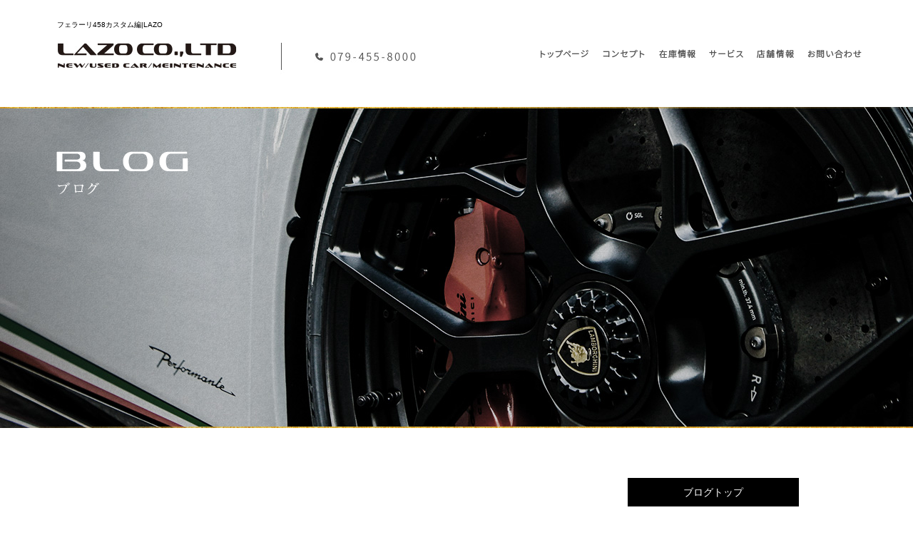

--- FILE ---
content_type: text/html; charset=UTF-8
request_url: https://www.lazo1177.com/archives/550
body_size: 6382
content:
<!DOCTYPE html>
<html lang="ja">
<head>
<!-- ▼Googleアナリティクスタグ▼ -->

<!-- ▲Googleアナリティクスタグ▲ -->
<meta charset="UTF-8" />
<meta name="viewport" content="width=1400">
<meta name="format-detection" content="telephone=no">
<title>  フェラーリ458カスタム編 | LAZO</title>
<link rel="profile" href="https://gmpg.org/xfn/11" />
<link rel="stylesheet" type="text/css" media="all" href="https://www.lazo1177.com/60013709/wp-content/themes/multipress/style.css" />
<link rel="stylesheet" type="text/css" media="all" href="https://www.lazo1177.com/60013709/wp-content/themes/multipress/theme.css" />
<link rel="stylesheet" type="text/css" media="all" href="https://www.lazo1177.com/60013709/wp-content/themes/multipress/common.css" />
<link rel="icon" href="https://www.lazo1177.com/favicon.ico" />
<link rel="apple-touch-icon" type="image/png" sizes="240x240" href="/apple-touch-icon.png">
<link rel="stylesheet" type="text/css" media="all" href="/files/files_common.css" />
<link rel="stylesheet" type="text/css" media="all" href="/files/files_pc.css" />

<link rel="pingback" href="https://www.lazo1177.com/60013709/xmlrpc.php" />
<link rel='dns-prefetch' href='//s.w.org' />
<link rel="alternate" type="application/rss+xml" title="LAZO &raquo; フィード" href="https://www.lazo1177.com/feed" />
<link rel="alternate" type="application/rss+xml" title="LAZO &raquo; コメントフィード" href="https://www.lazo1177.com/comments/feed" />
		<script type="text/javascript">
			window._wpemojiSettings = {"baseUrl":"https:\/\/s.w.org\/images\/core\/emoji\/11\/72x72\/","ext":".png","svgUrl":"https:\/\/s.w.org\/images\/core\/emoji\/11\/svg\/","svgExt":".svg","source":{"concatemoji":"https:\/\/www.lazo1177.com\/60013709\/wp-includes\/js\/wp-emoji-release.min.js?ver=4.9.8"}};
			!function(a,b,c){function d(a,b){var c=String.fromCharCode;l.clearRect(0,0,k.width,k.height),l.fillText(c.apply(this,a),0,0);var d=k.toDataURL();l.clearRect(0,0,k.width,k.height),l.fillText(c.apply(this,b),0,0);var e=k.toDataURL();return d===e}function e(a){var b;if(!l||!l.fillText)return!1;switch(l.textBaseline="top",l.font="600 32px Arial",a){case"flag":return!(b=d([55356,56826,55356,56819],[55356,56826,8203,55356,56819]))&&(b=d([55356,57332,56128,56423,56128,56418,56128,56421,56128,56430,56128,56423,56128,56447],[55356,57332,8203,56128,56423,8203,56128,56418,8203,56128,56421,8203,56128,56430,8203,56128,56423,8203,56128,56447]),!b);case"emoji":return b=d([55358,56760,9792,65039],[55358,56760,8203,9792,65039]),!b}return!1}function f(a){var c=b.createElement("script");c.src=a,c.defer=c.type="text/javascript",b.getElementsByTagName("head")[0].appendChild(c)}var g,h,i,j,k=b.createElement("canvas"),l=k.getContext&&k.getContext("2d");for(j=Array("flag","emoji"),c.supports={everything:!0,everythingExceptFlag:!0},i=0;i<j.length;i++)c.supports[j[i]]=e(j[i]),c.supports.everything=c.supports.everything&&c.supports[j[i]],"flag"!==j[i]&&(c.supports.everythingExceptFlag=c.supports.everythingExceptFlag&&c.supports[j[i]]);c.supports.everythingExceptFlag=c.supports.everythingExceptFlag&&!c.supports.flag,c.DOMReady=!1,c.readyCallback=function(){c.DOMReady=!0},c.supports.everything||(h=function(){c.readyCallback()},b.addEventListener?(b.addEventListener("DOMContentLoaded",h,!1),a.addEventListener("load",h,!1)):(a.attachEvent("onload",h),b.attachEvent("onreadystatechange",function(){"complete"===b.readyState&&c.readyCallback()})),g=c.source||{},g.concatemoji?f(g.concatemoji):g.wpemoji&&g.twemoji&&(f(g.twemoji),f(g.wpemoji)))}(window,document,window._wpemojiSettings);
		</script>
		<style type="text/css">
img.wp-smiley,
img.emoji {
	display: inline !important;
	border: none !important;
	box-shadow: none !important;
	height: 1em !important;
	width: 1em !important;
	margin: 0 .07em !important;
	vertical-align: -0.1em !important;
	background: none !important;
	padding: 0 !important;
}
</style>
<link rel='stylesheet' id='simplamodalwindow-css'  href='https://www.lazo1177.com/60013709/wp-content/plugins/light-box-miyamoto/SimplaModalwindow/jquery.SimplaModalwindow.css?ver=4.9.8' type='text/css' media='all' />
<link rel='stylesheet' id='toc-screen-css'  href='https://www.lazo1177.com/60013709/wp-content/plugins/table-of-contents-plus/screen.min.css?ver=1509' type='text/css' media='all' />
<link rel='stylesheet' id='addtoany-css'  href='https://www.lazo1177.com/60013709/wp-content/plugins/add-to-any/addtoany.min.css?ver=1.15' type='text/css' media='all' />
<link rel='stylesheet' id='iqfmcss-css'  href='https://www.lazo1177.com/60013709/wp-content/plugins/inquiry-form-creator/css/inquiry-form.css?ver=0.7' type='text/css' media='all' />
<script type='text/javascript' src='https://www.lazo1177.com/60013709/wp-includes/js/jquery/jquery.js?ver=1.12.4'></script>
<script type='text/javascript' src='https://www.lazo1177.com/60013709/wp-includes/js/jquery/jquery-migrate.min.js?ver=1.4.1'></script>
<script type='text/javascript' src='https://www.lazo1177.com/60013709/wp-content/plugins/light-box-miyamoto/SimplaModalwindow/jquery.SimplaModalwindow.js?ver=1.7.1'></script>
<script type='text/javascript' src='https://www.lazo1177.com/60013709/wp-content/plugins/add-to-any/addtoany.min.js?ver=1.1'></script>
<script type='text/javascript' src='https://www.lazo1177.com/60013709/wp-content/plugins/inquiry-form-creator/js/ajaxzip2/ajaxzip2.js?ver=2.10'></script>
<script type='text/javascript' src='https://www.lazo1177.com/60013709/wp-content/plugins/inquiry-form-creator/js/jquery.upload.js?ver=1.0.2'></script>
<link rel='https://api.w.org/' href='https://www.lazo1177.com/wp-json/' />
<link rel='prev' title='フェラーリ458スパイダー　整備カスタム' href='https://www.lazo1177.com/archives/543' />
<link rel='next' title='アヴェンタドールSVJ LEDステアリング' href='https://www.lazo1177.com/archives/632' />
<link rel="canonical" href="https://www.lazo1177.com/archives/550" />
<link rel='shortlink' href='https://www.lazo1177.com/?p=550' />
<link rel="alternate" type="application/json+oembed" href="https://www.lazo1177.com/wp-json/oembed/1.0/embed?url=https%3A%2F%2Fwww.lazo1177.com%2Farchives%2F550" />
<link rel="alternate" type="text/xml+oembed" href="https://www.lazo1177.com/wp-json/oembed/1.0/embed?url=https%3A%2F%2Fwww.lazo1177.com%2Farchives%2F550&#038;format=xml" />

<script data-cfasync="false">
window.a2a_config=window.a2a_config||{};a2a_config.callbacks=[];a2a_config.overlays=[];a2a_config.templates={};a2a_localize = {
	Share: "共有",
	Save: "ブックマーク",
	Subscribe: "購読",
	Email: "メール",
	Bookmark: "ブックマーク",
	ShowAll: "すべて表示する",
	ShowLess: "小さく表示する",
	FindServices: "サービスを探す",
	FindAnyServiceToAddTo: "追加するサービスを今すぐ探す",
	PoweredBy: "Powered by",
	ShareViaEmail: "メールでシェアする",
	SubscribeViaEmail: "メールで購読する",
	BookmarkInYourBrowser: "ブラウザにブックマーク",
	BookmarkInstructions: "このページをブックマークするには、 Ctrl+D または \u2318+D を押下。",
	AddToYourFavorites: "お気に入りに追加",
	SendFromWebOrProgram: "任意のメールアドレスまたはメールプログラムから送信",
	EmailProgram: "メールプログラム",
	More: "詳細&#8230;"
};

(function(d,s,a,b){a=d.createElement(s);b=d.getElementsByTagName(s)[0];a.async=1;a.src="https://static.addtoany.com/menu/page.js";b.parentNode.insertBefore(a,b);})(document,"script");
</script>
<script>AjaxZip2.JSONDATA = "http://www.lazo1177.com/60013709/wp-content/plugins/inquiry-form-creator/js/ajaxzip2/data";</script><style type="text/css">div#toc_container {width: 50%;}</style><!-- Global site tag (gtag.js) - Google Analytics -->
<script async src="https://www.googletagmanager.com/gtag/js?id=UA-177635026-1"></script>
<script>
  window.dataLayer = window.dataLayer || [];
  function gtag(){dataLayer.push(arguments);}
  gtag('js', new Date());

  gtag('config', 'UA-177635026-1');

  gtag('config', 'G-SY2LPP2KC3');
</script>





<meta name="description" content="LAZO（ラソ）は兵庫県高砂市にある自動車販売を手掛けている会社です。スーパーカーを主軸に、中古車の販売や整備なども行っています。" />
<meta name="keywords" content="LAZO,兵庫,スーパーカー,中古車,新車,姫路,高砂,加古川,ランボルギーニ,フェラーリ,マクラーレン,ラソ" />

<script type="text/javascript" src="/files/js/effect_pc.js"></script>
<link rel="stylesheet" href="/files/Gallery-master/css/blueimp-gallery.min.css">
<script src="/files/Gallery-master/js/blueimp-gallery.min.js"></script>


<!-- OGPここから -->
<meta property="fb:app_id" content="" />
<meta property="og:type" content="website" />
<meta property="og:locale" content="ja_JP" />
<meta property="og:description" content="チタン製サンダーボルト&#x203c; 純正チタンボルトはサーキットで本気走りをすると折れる場合が多々あります… 純正/社外品に関わらず締めすぎには注意です。 しかしサンダーボルトは独自に配合を変えて">
<meta property="og:image" content="http://www.lazo1177.com/60013709/wp-content/uploads/2021/02/image3-400x300.jpeg">
<meta property="og:title" content="フェラーリ458カスタム編">
<meta property="og:url" content="https://www.lazo1177.com/archives/550/">
<meta property="og:site_name" content="LAZO">
<!-- OGPここまで -->
</head>


<body id="page_550"  class="blog">

<div id="wrapper">
<div id="blueimp-gallery" class="blueimp-gallery blueimp-gallery-controls">
    <div class="slides"></div>
    <h3 class="title"></h3>
    <p class="description"></p>
    <a class="prev">‹</a>
    <a class="next">›</a>
    <a class="close">×</a>
    <a class="play-pause"></a>
    <ol class="indicator"></ol>
</div>

	<div id="branding_box">

	<div id="site-description">
<a href="https://www.lazo1177.com/" title="LAZO" rel="home">  フェラーリ458カスタム編|LAZO</a>
	</div>


<div id="header_information" class="post">

	
<div class="post-data">
<div class="main_header">
<a href="/"><img src="/files/sp1.gif" width="240" height="100" /></a>
</div></div>

<div class="clear_float"></div>

	
</div><!-- #header_information -->


	<div id="access" role="navigation">
		<div class="menu-header"><ul id="menu-gnavi" class="menu"><li id="menu-item-34" class="gnavi11 menu-item menu-item-type-post_type menu-item-object-page menu-item-home menu-item-34"><a href="https://www.lazo1177.com/">トップページ</a></li>
<li id="menu-item-35" class="gnavi12 menu-item menu-item-type-post_type menu-item-object-page menu-item-35"><a href="https://www.lazo1177.com/concept">コンセプト</a></li>
<li id="menu-item-33" class="gnavi13 menu-item menu-item-type-post_type menu-item-object-page menu-item-33"><a href="https://www.lazo1177.com/stock">在庫車情報</a></li>
<li id="menu-item-32" class="gnavi14 menu-item menu-item-type-post_type menu-item-object-page menu-item-32"><a href="https://www.lazo1177.com/service">サービス</a></li>
<li id="menu-item-84" class="gnavi15 menu-item menu-item-type-post_type menu-item-object-page menu-item-84"><a href="https://www.lazo1177.com/company">店舗情報</a></li>
<li id="menu-item-31" class="gnavi16 menu-item menu-item-type-post_type menu-item-object-page menu-item-31"><a href="https://www.lazo1177.com/contact">お問い合わせ</a></li>
</ul></div>	</div><!-- #access -->

	</div><!-- #branding_box -->
<div id="main_teaser">


        <img alt="オフィシャルブログ" src="https://www.lazo1177.com/60013709/wp-content/uploads/2020/11/60blog_teaser.png">
</div>

<div id="outer_block">
<div id="inner_block">

    <div id="blog_main">

    <div id="container">

            


				<div id="post-550" class="post-550 post type-post status-publish format-standard hentry category-blogpost">
					<h1 class="entry-title">フェラーリ458カスタム編</h1>

					<div class="entry-meta">
						<span class="meta-prep meta-prep-author">投稿日</span> <a href="https://www.lazo1177.com/archives/550" title="6:32 PM" rel="bookmark"><span class="entry-date">2021年2月3日</span></a><!-- <span class="meta-sep">by</span>-->  <!--<span class="author vcard"><a class="url fn n" href="https://www.lazo1177.com/archives/author/lazo1177" title="lazo1177 の投稿をすべて表示">lazo1177</a></span>-->					</div><!-- .entry-meta -->

					<div class="entry-content">

						<div class="addtoany_share_save_container addtoany_content addtoany_content_top"><div class="a2a_kit a2a_kit_size_32 addtoany_list" data-a2a-url="https://www.lazo1177.com/archives/550" data-a2a-title="フェラーリ458カスタム編"><a class="a2a_button_facebook" href="https://www.addtoany.com/add_to/facebook?linkurl=https%3A%2F%2Fwww.lazo1177.com%2Farchives%2F550&amp;linkname=%E3%83%95%E3%82%A7%E3%83%A9%E3%83%BC%E3%83%AA458%E3%82%AB%E3%82%B9%E3%82%BF%E3%83%A0%E7%B7%A8" title="Facebook" rel="nofollow noopener" target="_blank"></a><a class="a2a_button_twitter" href="https://www.addtoany.com/add_to/twitter?linkurl=https%3A%2F%2Fwww.lazo1177.com%2Farchives%2F550&amp;linkname=%E3%83%95%E3%82%A7%E3%83%A9%E3%83%BC%E3%83%AA458%E3%82%AB%E3%82%B9%E3%82%BF%E3%83%A0%E7%B7%A8" title="Twitter" rel="nofollow noopener" target="_blank"></a><a class="a2a_button_line" href="https://www.addtoany.com/add_to/line?linkurl=https%3A%2F%2Fwww.lazo1177.com%2Farchives%2F550&amp;linkname=%E3%83%95%E3%82%A7%E3%83%A9%E3%83%BC%E3%83%AA458%E3%82%AB%E3%82%B9%E3%82%BF%E3%83%A0%E7%B7%A8" title="Line" rel="nofollow noopener" target="_blank"></a></div></div><p>チタン製サンダーボルト&#x203c;</p>
<p>純正チタンボルトはサーキットで本気走りをすると折れる場合が多々あります…</p>
<p>純正/社外品に関わらず締めすぎには注意です。</p>
<p>しかしサンダーボルトは独自に配合を変えて強すぎず弱すぎずの強度を保つ製品に仕上げてるみたいですね。</p>
<p><img class="alignnone size-medium wp-image-551" src="http://www.lazo1177.com/60013709/wp-content/uploads/2021/02/image3-400x300.jpeg" alt="" width="400" height="300" srcset="https://www.lazo1177.com/60013709/wp-content/uploads/2021/02/image3-400x300.jpeg 400w, https://www.lazo1177.com/60013709/wp-content/uploads/2021/02/image3-768x576.jpeg 768w, https://www.lazo1177.com/60013709/wp-content/uploads/2021/02/image3-700x525.jpeg 700w, https://www.lazo1177.com/60013709/wp-content/uploads/2021/02/image3.jpeg 1478w" sizes="(max-width: 400px) 100vw, 400px" /></p>
<p><img class="alignnone size-medium wp-image-552" src="http://www.lazo1177.com/60013709/wp-content/uploads/2021/02/image2-400x238.jpeg" alt="" width="400" height="238" srcset="https://www.lazo1177.com/60013709/wp-content/uploads/2021/02/image2-400x238.jpeg 400w, https://www.lazo1177.com/60013709/wp-content/uploads/2021/02/image2-768x458.jpeg 768w, https://www.lazo1177.com/60013709/wp-content/uploads/2021/02/image2-700x417.jpeg 700w, https://www.lazo1177.com/60013709/wp-content/uploads/2021/02/image2.jpeg 1576w" sizes="(max-width: 400px) 100vw, 400px" /></p>
<p>そして装着画像</p>
<p><img class="alignnone size-medium wp-image-553" src="http://www.lazo1177.com/60013709/wp-content/uploads/2021/02/image5-300x400.jpeg" alt="" width="300" height="400" srcset="https://www.lazo1177.com/60013709/wp-content/uploads/2021/02/image5-300x400.jpeg 300w, https://www.lazo1177.com/60013709/wp-content/uploads/2021/02/image5-768x1024.jpeg 768w, https://www.lazo1177.com/60013709/wp-content/uploads/2021/02/image5-700x934.jpeg 700w, https://www.lazo1177.com/60013709/wp-content/uploads/2021/02/image5.jpeg 1108w" sizes="(max-width: 300px) 100vw, 300px" /></p>
<p>カッコイイですね~♪</p>

											</div><!-- .entry-content -->


					<div class="entry-utility">
												
					</div><!-- .entry-utility -->
				</div><!-- #post-## -->

				<div id="nav-below" class="navigation">
					<div class="nav-previous"><a href="https://www.lazo1177.com/archives/543" rel="prev"><span class="meta-nav">&larr;</span> フェラーリ458スパイダー　整備カスタム</a></div>
					<div class="nav-next"><a href="https://www.lazo1177.com/archives/632" rel="next">アヴェンタドールSVJ LEDステアリング <span class="meta-nav">&rarr;</span></a></div>
				</div><!-- #nav-below -->




    </div><!-- #container -->

		<div id="primary" class="widget-area" role="complementary">
			<ul class="xoxo">


<li id="text-6" class="widget-container widget_text">			<div class="textwidget"><div class="widget-title2 unity_title">
<a href="/blog">ブログトップ</a>
</div></div>
		</li><li id="search-2" class="widget-container widget_search"><form role="search" method="get" id="searchform" class="searchform" action="https://www.lazo1177.com/">
				<div>
					<label class="screen-reader-text" for="s">検索:</label>
					<input type="text" value="" name="s" id="s" />
					<input type="submit" id="searchsubmit" value="検索" />
				</div>
			</form></li>		<li id="recent-posts-2" class="widget-container widget_recent_entries">		<h3 class="widget-title unity_title">最近の投稿</h3>		<ul>
											<li>
					<a href="https://www.lazo1177.com/archives/1496">TOKYO AUTO SALON 2025 視察に行ってきました。</a>
									</li>
											<li>
					<a href="https://www.lazo1177.com/archives/1489">新年のご挨拶</a>
									</li>
											<li>
					<a href="https://www.lazo1177.com/archives/1470">Mclaren 540C 社外マフラーのバンテージ巻き直し</a>
									</li>
											<li>
					<a href="https://www.lazo1177.com/archives/1444">Mclaren 570S Spider×ARMYTRIX マフラー交換＆可変バルブキット取付</a>
									</li>
											<li>
					<a href="https://www.lazo1177.com/archives/1426">Ferrari California　センターパイプ＆ダウンパイプ交換等々作業</a>
									</li>
					</ul>
		</li><li id="archives-2" class="widget-container widget_archive"><h3 class="widget-title unity_title">アーカイブ</h3>		<ul>
			<li><a href='https://www.lazo1177.com/archives/date/2025/01'>2025年1月</a></li>
	<li><a href='https://www.lazo1177.com/archives/date/2024/10'>2024年10月</a></li>
	<li><a href='https://www.lazo1177.com/archives/date/2024/07'>2024年7月</a></li>
	<li><a href='https://www.lazo1177.com/archives/date/2024/05'>2024年5月</a></li>
	<li><a href='https://www.lazo1177.com/archives/date/2024/03'>2024年3月</a></li>
	<li><a href='https://www.lazo1177.com/archives/date/2024/02'>2024年2月</a></li>
	<li><a href='https://www.lazo1177.com/archives/date/2024/01'>2024年1月</a></li>
	<li><a href='https://www.lazo1177.com/archives/date/2023/11'>2023年11月</a></li>
	<li><a href='https://www.lazo1177.com/archives/date/2023/10'>2023年10月</a></li>
	<li><a href='https://www.lazo1177.com/archives/date/2023/09'>2023年9月</a></li>
	<li><a href='https://www.lazo1177.com/archives/date/2023/08'>2023年8月</a></li>
	<li><a href='https://www.lazo1177.com/archives/date/2023/05'>2023年5月</a></li>
	<li><a href='https://www.lazo1177.com/archives/date/2023/04'>2023年4月</a></li>
	<li><a href='https://www.lazo1177.com/archives/date/2023/02'>2023年2月</a></li>
	<li><a href='https://www.lazo1177.com/archives/date/2023/01'>2023年1月</a></li>
	<li><a href='https://www.lazo1177.com/archives/date/2021/12'>2021年12月</a></li>
	<li><a href='https://www.lazo1177.com/archives/date/2021/08'>2021年8月</a></li>
	<li><a href='https://www.lazo1177.com/archives/date/2021/02'>2021年2月</a></li>
	<li><a href='https://www.lazo1177.com/archives/date/2020/12'>2020年12月</a></li>
	<li><a href='https://www.lazo1177.com/archives/date/2020/11'>2020年11月</a></li>
		</ul>
		</li><li id="categories-2" class="widget-container widget_categories"><h3 class="widget-title unity_title">カテゴリー</h3>		<ul>
	<li class="cat-item cat-item-1"><a href="https://www.lazo1177.com/archives/category/blogpost" >日記</a>
</li>
		</ul>
</li><li id="calendar-2" class="widget-container widget_calendar"><h3 class="widget-title unity_title">投稿日カレンダー</h3><div id="calendar_wrap" class="calendar_wrap"><table id="wp-calendar">
	<caption>2026年1月</caption>
	<thead>
	<tr>
		<th scope="col" title="日曜日">日</th>
		<th scope="col" title="月曜日">月</th>
		<th scope="col" title="火曜日">火</th>
		<th scope="col" title="水曜日">水</th>
		<th scope="col" title="木曜日">木</th>
		<th scope="col" title="金曜日">金</th>
		<th scope="col" title="土曜日">土</th>
	</tr>
	</thead>

	<tfoot>
	<tr>
		<td colspan="3" id="prev"><a href="https://www.lazo1177.com/archives/date/2025/01">&laquo; 1月</a></td>
		<td class="pad">&nbsp;</td>
		<td colspan="3" id="next" class="pad">&nbsp;</td>
	</tr>
	</tfoot>

	<tbody>
	<tr>
		<td colspan="4" class="pad">&nbsp;</td><td>1</td><td>2</td><td>3</td>
	</tr>
	<tr>
		<td>4</td><td>5</td><td>6</td><td>7</td><td>8</td><td>9</td><td>10</td>
	</tr>
	<tr>
		<td>11</td><td>12</td><td>13</td><td>14</td><td>15</td><td>16</td><td>17</td>
	</tr>
	<tr>
		<td>18</td><td>19</td><td>20</td><td>21</td><td id="today">22</td><td>23</td><td>24</td>
	</tr>
	<tr>
		<td>25</td><td>26</td><td>27</td><td>28</td><td>29</td><td>30</td><td>31</td>
	</tr>
	</tbody>
	</table></div></li>			</ul>
		</div><!-- #primary .widget-area -->


</div><!-- #main -->

</div><!-- #inner_block -->
</div><!-- #outer_block -->

<div id="footer_block">
	<div id="footer_box">
		<div id="footer_sitemap_block">



    <div id="footer-widget-area" role="complementary">

<div id="first" class="widget-area">
  <ul class="xoxo">
<div class="menu-header"><ul id="menu-footer_navi" class="menu"><li id="menu-item-59" class="menu-item menu-item-type-post_type menu-item-object-page menu-item-home menu-item-59"><a href="https://www.lazo1177.com/">トップページ</a></li>
<li id="menu-item-60" class="menu-item menu-item-type-post_type menu-item-object-page menu-item-60"><a href="https://www.lazo1177.com/concept">コンセプト</a></li>
<li id="menu-item-61" class="menu-item menu-item-type-post_type menu-item-object-page menu-item-61"><a href="https://www.lazo1177.com/stock">在庫車情報</a></li>
<li id="menu-item-62" class="menu-item menu-item-type-post_type menu-item-object-page menu-item-62"><a href="https://www.lazo1177.com/service">サービス</a></li>
<li id="menu-item-87" class="menu-item menu-item-type-post_type menu-item-object-page menu-item-87"><a href="https://www.lazo1177.com/company">店舗情報</a></li>
<li id="menu-item-63" class="menu-item menu-item-type-post_type menu-item-object-page menu-item-63"><a href="https://www.lazo1177.com/contact">お問い合わせ</a></li>
<li id="menu-item-64" class="menu-item menu-item-type-post_type menu-item-object-page current_page_parent menu-item-64"><a href="https://www.lazo1177.com/blog">オフィシャルブログ</a></li>
</ul></div>  </ul>
</div>

  </div><!-- #footer-widget-area -->
		</div><!--#footer_sitemap_block-->

		<div class="footer_infomation">


<div id="footer_information" class="post">

		<div class="entry-post">

		<div class="post-data">
			<p>〒676-0805 兵庫県高砂市米田町米田238-3　TEL：079-455-8000</p>

<div id="float_top_btn"><a href="#"><img src="/files/top_btn.png" alt="先頭へ戻る"></a></div>

<script type="text/javascript">
jQuery(function($) {
  // グローバルナビの追尾
  var nav = $('#access');
  var nav2 = $('.main_header img');
  var offset = 0;
  if(!$('.fixed').length){
    offset = nav.offset();
  }else{
      resetOffset();
  }
  $(window).on('load resize', function(){
      resetOffset();
  });
  $(window).scroll(resetOffset);
  
  function resetOffset(){
    nav.removeClass('fixed');
    nav2.removeClass('fixed');
    offset = nav.offset();
    if($(window).scrollTop() > offset.top) {
      nav.addClass('fixed');
      nav2.addClass('fixed');
    }
  }
});

jQuery(function($){
  $(window).bind('scroll', function(){
    $('.easys_content_inner, #sd5y7xwi6bbpun9nlnyn .entry_post, #blog_main .post').each(function(){
      if(
       ($(window).scrollTop() >= $(this).offset().top - $(window).height()*0.8) ||
       ($(window).scrollTop() >= $('body').height() - $(window).height())
      ){
        $(this).addClass('moved');
      }
    });
  });
});
</script>		</div>

<div class="clear_float"></div>

	</div>
	
</div><!-- #footer_information -->


		</div><!-- .footer_infomation -->
	</div><!--footer_box-->

<address id="copyright">Copyright (C) LAZO All Rights Reserved.</address>

</div><!--footer_block-->

</div><!--wrapper-->


</body>
</html>

--- FILE ---
content_type: text/css
request_url: https://www.lazo1177.com/files/files_pc.css
body_size: 7436
content:
@charset "utf-8";

/*
 * PC用スタイルCSS
 */


/* ↓↓　雛形　レイアウトにあわせて追記・上書きして下さい　↓↓
   後々解読が面倒になるので、必要な箇所のみ記述すること
  （例：背景がPNGになるなら background-image: url("/files/xx_bg.png");　など） */




/* ===================================================================================================================
   ■ 全体
------------------------------------------------------------------------------------------------------------------- */
html {
  background: none transparent;
}
body {
  background: url(/files/60blog_body_bg.jpg) no-repeat center top 150px;
  color: #000000;
  min-width: 1200px;
  max-width: 1920px;
  margin: 0 auto;
}
body#page_6 {background: none ;}
body#page_9 {background-image: url(/files/10concept_body_bg.jpg);}
body#page_12 {background-image: url(/files/20car_body_bg.jpg);}
body#page_15 {background-image: url(/files/30service_body_bg.jpg);}
body#page_81 {background-image: url(/files/40shop_body_bg.jpg);}
body#page_18 {background-image: url(/files/50contact_body_bg.jpg);}
#wrapper {
  background: none transparent;
}
#outer_block {
  background: none transparent;
}
#page_6 #outer_block,
#page_9 #outer_block,
#page_15 #outer_block,
#page_81 #outer_block {padding: 0;}

a:link, a:visited, a:hover, a:active {
color: #cb9a28;
}

/* A～Cブロック記事内リンクボタン */
.main_btn a,
.sub_text_btn a {
  background-color: #cb9a28;
  color: #fff;
}


/* ===================================================================================================================
   ■ ヘッダー
------------------------------------------------------------------------------------------------------------------- */
#branding_box {
  height: 600px;
  padding: 0;
  position: relative;
  z-index: 500;
  background: url(/files/branding_box_bg.jpg) no-repeat left top;
}
#page_6 #branding_box {
  height: 150px;
}
/* ヘッダーのH1～グローバルナビの高さ調整 */
#header_information {height: px;}

/*  H1テキスト
---------------------------------------------------------------------------------------------------- */
#site-description {
  width: auto;
  margin: 0;
  position: absolute;
  top: 25px;
  left: 80px;
}
#site-description a {
  display: inline;
  color: #000000;
}

/*  サイトロゴ
---------------------------------------------------------------------------------------------------- */
.main_header, .header_class {
  width: auto;
  margin: 0;
  padding: 0;
}
.main_header img, .header_class img {
  width: 260px;
  height: 60px;
  margin: 45px 0 0 80px;
}

/*  グローバルナビ
---------------------------------------------------------------------------------------------------- */
#access {
  width: 475px;
  height: 60px;
  position: absolute;
  top: 45px;
  right: 60px;
}
#access .menu-header {
  width: 475px;
  height: 60px;
}

/* 親ボタンの背景画像、高さなど　全サイズ共通 */
div#access .menu-item a, div#access .menu-item a:hover {
  background-image: url(/files/topnavi.png);
  background-color: transparent;
  height: 60px;
  line-height: 60px;
}
div#access .gnavi11 a, div#access .gnavi11 a:hover { background-position: left top; width: 90px; }
div#access .gnavi12 a, div#access .gnavi12 a:hover { background-position: -90px top; width: 80px; }
div#access .gnavi13 a, div#access .gnavi13 a:hover { background-position: -170px top; width: 70px; }
div#access .gnavi14 a, div#access .gnavi14 a:hover { background-position: -240px top; width: 65px; }
div#access .gnavi15 a, div#access .gnavi15 a:hover { background-position: -305px top; width: 75px; }
div#access .gnavi16 a, div#access .gnavi16 a:hover { background-position: right top; width: 95px; }

div#access .menu-item {position: relative;}

div#access .menu-item a:after {
  display: block;
  content: "";
  background: none #000;
  width: 0;
  height: 1px;
  position: absolute;
  left: 0;
  right: 0;
  bottom: 10px;
  margin: 0 auto;
  transition: all 0.2s ease 0s;
}
div#access .menu-item a:hover:after { width: 40px; }

div#access .menu-item ul.sub-menu a:after {height: 0;}

/* プルダウンメニューのサイズ */
#access ul.menu ul.sub-menu {
  top: 60px;
  width: px;
}
#access ul.menu ul.sub-menu,
#access ul.menu ul.sub-menu li {
  min-width: 100px;
  width: px;
}

/* プルダウンメニューの色　16進数、RGBA両方変更すること */
div#access ul.sub-menu li.sub-gnavi a, div#access ul.sub-menu li.sub-gnavi2 a {
  background: none #fff;
  background: none rgba(255, 255, 255, 0.75);
  filter: alpha(opacity=75); /* ie 6 7 */
  -ms-filter: "alpha(opacity=75)"; /* ie 8 */
  width: px;
  color: #333;
}
#access ul li.current_page_item > a, #access ul li.current-menu-ancestor > a,
#access ul li.current-menu-item > a, #access ul li.current-menu-parent > a {
  color: #333;
}
div#access ul.sub-menu li.sub-gnavi a:hover, div#access ul.sub-menu li.sub-gnavi2 a:hover {
  background: none #fff;
  background: none rgba(255, 255, 255, 0.75);
  filter: alpha(opacity=75); /* ie 6 7 */
  -ms-filter: "alpha(opacity=75)"; /* ie 8 */
  color: #666;
}
#access ul li.current_page_item > a:hover, #access ul li.current-menu-ancestor > a:hover,
#access ul li.current-menu-item > a:hover, #access ul li.current-menu-parent > a:hover {
  color: #666;
}

/* IE7 hack */
*:first-child+html div#access ul.sub-menu li.sub-gnavi a,
*:first-child+html div#access ul.sub-menu li.sub-gnavi2 a {
  background-color: #fff;
}
*:first-child+html div#access ul.sub-menu li.sub-gnavi a:hover,
*:first-child+html div#access ul.sub-menu li.sub-gnavi2 a:hover {
  background-color: #fff;
}

/* IE9 hack */
div#access ul.sub-menu li.sub-gnavi a:not(:target),
div#access ul.sub-menu li.sub-gnavi2 a:not(:target),
div#access ul.sub-menu li.sub-gnavi a:not(:target):hover,
div#access ul.sub-menu li.sub-gnavi2 a:not(:target):hover {
  filter: none;
  -ms-filter: none;
}


#access.fixed {
  width: 100%;
  min-width: 1200px;
  max-width: 1920px;
  z-index: 590;
  position: fixed;
  top: 0;
  left: 0;
  right: 0;
  right: none;
  background: url(/files/branding_box_bg.jpg) no-repeat left center #fff;
}
#access.fixed .menu-header {
  margin: 0 60px 0 auto;
}
.main_header img.fixed {
  position: fixed;
  top: 0;
  left: 80px;
  margin: 0;
  z-index: 600;
}

/*  メイン画像
---------------------------------------------------------------------------------------------------- */
/* 通常メイン画像 */
#main_teaser, #jquery_slider_pc {
  position: absolute;
  top: 150px;
  left: 0;
  width: 100%;
  text-align: left;
  z-index: 99;
}
#main_teaser {
  min-width: 1200px;
  max-width: 1920px;
  right: 0;
}
/* フラッシュ選択時 */
.flash_teaser {
  background-repeat: no-repeat;
  background-position: center top;
}

/* TOP SLIDER使用時 */
#jquery_slider_pc {
  position: static;
  margin: 0;
}



/* ===================================================================================================================
   ■ サイド
------------------------------------------------------------------------------------------------------------------- */
/* サイドナビ　タイトル */
.widget-title, .widget-title2 a {
  padding: 0;
  text-align: center;
  color: #ffffff;
  background-image: url(/files/widget_title_bg.png);
}
.widget-title2 a:link, .widget-title2 a:visited,
.widget-title2 a:hover, .widget-title2 a:active {
  color: #ffffff;
}

/* サイドナビ　メニュー部分 */
#blog_main .widget-area ul ul li a {
  color: #000000;
  overflow: hidden;
  text-overflow: ellipsis;
  white-space: nowrap;
  background-image: url(/files/widget_list_bg.png);
}

#wp-calendar {
  border-collapse: separate;
}
#wp-calendar caption {
  text-align: center;
}
#wp-calendar thead th {
}
#wp-calendar tbody td {
  background: none transparent;
  border-width: 0 0 1px;
  border-style: dotted;
  border-color: #666666;
  line-height: 2;
  padding: 5px;
}
#wp-calendar tbody td a { text-decoration: underline; }
#wp-calendar tbody td a:hover { text-decoration: none; }




/* ===================================================================================================================
   ■ フッター
------------------------------------------------------------------------------------------------------------------- */
#footer_block {
  background-position: center top;
  height: 280px;
}
#footer_box {
  background: none transparent;
  height: 200px;
  position: relative;
  width: 960px;
  margin: 0 auto;
}


/*  フッターナビ
---------------------------------------------------------------------------------------------------- */
#footer_sitemap_block {
  /* フッターナビの上余白はここで調整 */
  padding: 0;
  position: absolute;
  top: 85px;
  width: 100%;
}
#footer-widget-area {
  display: block;
  width: 100%;
  text-align: right;
}
#footer-widget-area .widget-area ul.menu {
  border: none;
}
#footer-widget-area .widget-area .menu-item a {
  border: none;
  color: #ffffff;
  padding: 0 0 0 17px;
}
#footer-widget-area .widget-area .menu-item a:hover {
  background-color: transparent;
}




/*  フッター情報
---------------------------------------------------------------------------------------------------- */
.footer_infomation {
  display: block;
  width: 480px;
  margin: 0;
}
#footer_information .entry-post {
  width: auto;
  margin: 140px 0 0;
  text-align: left;
  color: #ffffff;
}



/*  コピーライト
---------------------------------------------------------------------------------------------------- */
#copyright {
  color: #fff;
  width: 960px;
  margin: 0 auto;
  text-align: left;
  line-height: 1;
}


/*  フッターメニュー
---------------------------------------------------------------------------------------------------- */
.fixed_btn {z-index: 1000;}

.fixed_btn div,
.fixed_btn div a {height: 50px;width: 55px;}



/* ===================================================================================================================
   ■ コンテンツ
------------------------------------------------------------------------------------------------------------------- */
#container_top {
  padding: 0;
}
#container_top.single_post {
  padding: 0 0 50px;
}

/*  見出し
---------------------------------------------------------------------------------------------------- */
.headline_title {
  background-image: url(/files/top_entry_title.png);
  color: #000000;
  height: 138px;
  line-height: 170px;
  font-weight: normal;
  font-family: 游明朝,"Yu Mincho",YuMincho,"Hiragino Mincho ProN","Hiragino Mincho Pro",HGS明朝E,メイリオ,Meiryo,serif !important;
}
h3.entry_title, .entry_title, .entry-title { /* サイズ、背景、余白などはこちら */
  background-image: url(/files/entry_title_bg.png);
  color: #000000;
  padding: 0 0 0 40px;
  width: 920px;
}
.entry_title h3 {width: 780px;font-weight: normal;}
h3.entry_title, .entry_title, .entry_title h3, .entry-title { /* フォントサイズはこちら */
  font-weight: normal;
  font-family: 游明朝,"Yu Mincho",YuMincho,"Hiragino Mincho ProN","Hiragino Mincho Pro",HGS明朝E,メイリオ,Meiryo,serif !important;
}
.entry_title a:link, .entry_title a:visited, .entry_title a:hover, .entry_title a:active,
.entry-title a:link, .entry-title a:visited, .entry-title a:hover, .entry-title a:active {
  color: #000000;
}
/* 見出しリンクボタン */
.entry_title span.read_more_btn a,
.entry_title span.read_more_btn a:hover {
  background-image: url(/files/read_more_btn.png);
}
.entry_title span.read_more_btn a:hover {opacity: 0.8;}
* .mid_entry_title {
  background-image: url(/files/entry_title_bg_w570.png);
  font-size: 20px;
  color: #000000;
  font-weight: normal;
  font-family: 游明朝,"Yu Mincho",YuMincho,"Hiragino Mincho ProN","Hiragino Mincho Pro",HGS明朝E,メイリオ,Meiryo,serif !important;
}


/* B-09、B-10など幅半分ブロックの見出し用 */
* .half_entry_title,
* .short_entry_title {
  background-image: url(/files/half_entry_title_bg.png);
  font-weight: normal;
  font-family: 游明朝,"Yu Mincho",YuMincho,"Hiragino Mincho ProN","Hiragino Mincho Pro",HGS明朝E,メイリオ,Meiryo,serif !important;
}
* .half_entry_title,
* .half_entry_title a,
* .short_entry_title,
* .short_entry_title a {color: #000000;}

* .half_sub_entry_title,
.short_sub_entry_title {
  background-image: url(/files/half_sub_entry_title_bg.png);
  font-weight: normal;
  font-family: 游明朝,"Yu Mincho",YuMincho,"Hiragino Mincho ProN","Hiragino Mincho Pro",HGS明朝E,メイリオ,Meiryo,serif !important;
}
* .half_sub_entry_title,
* .half_sub_entry_title a,
.short_sub_entry_title,
.short_sub_entry_title a {color: #000000;}



/* B-03など小見出し用 */
* .sub_entry_title {
  background: url("/files/sub_entry_title_bg.png") no-repeat scroll left top transparent;
  color: #000000;
  font-weight: normal;
  padding: 0 0 0 40px;
  width: 920px;
  font-family: 游明朝,"Yu Mincho",YuMincho,"Hiragino Mincho ProN","Hiragino Mincho Pro",HGS明朝E,メイリオ,Meiryo,serif !important;
}
.sub_entry_title h4 {width: 780px;font-weight: normal;}
* .sub_entry_title a:link, * .sub_entry_title a:visited,
* .sub_entry_title a:hover, * .sub_entry_title a:active {
  color: #000000;
  font-weight: normal;
}
/* 小見出しリンクボタン */
.sub_entry_title span.read_more_btn a,
.sub_entry_title span.read_more_btn a:hover {
  background-image: url(/files/sub_read_more_btn.png);
}
.sub_entry_title span.read_more_btn a:hover  {opacity: 0.8;}
* .mid_sub_entry_title {
  background-image: url(/files/sub_entry_title_bg_w570.png);
  font-size: 20px;
  color: #000000;
  font-weight: normal;
  font-family: 游明朝,"Yu Mincho",YuMincho,"Hiragino Mincho ProN","Hiragino Mincho Pro",HGS明朝E,メイリオ,Meiryo,serif !important;
}


/* C-01など3列表示インラインタイトル用 */
* .inline_title {
  background-image: url(/files/column3_title_bg.png);
  font-weight: normal;
}
* .inline_title,
* .inline_title a {color: #000000;}


/* クーポンの本文見出しなど、固定幅でないインラインタイトル用 */
.coupon_data .inline_title,
.c_04 .inline_title,
.i_01 .inline_title,
.j_01 .inline_title {
  background: none #fff;
  border: 1px solid #373530;
  border-radius: 5px;
  height: auto;
  line-height: 1.7;
  padding: 10px;
  text-align: left;
  font-size: 15px;
  color: #000000;
}

/* 詳細画面の下部「コメント」見出し */
.indent_border {
  border-color: #cb9a28;
  width: 685px;
}


/* 大きな地図で見る */
small {
  border-color: #cb9a28;
}
small a {
  width: 100%;
  padding: 5px 0;
  text-align: center !important;
  color: #cb9a28 !important;
}

small a:hover {
  background-color: #cb9a28;
  color: #FFF !important;
}





/*  テーブル
---------------------------------------------------------------------------------------------------- */
.table_area td.td_name, .table_area td.td_value, /* Eブロック、Gブロック等 */
body.coupon .table_area td.td_name, body.coupon .table_area td.td_value, /* クーポンページ */
.z_c1 .iqfm-table th, .z_c1 .iqfm-table td /* お問合せ */ {
  border-color: #373530;
  border-left: none;
  border-right: none;
}
.table_area td.td_name, body.coupon .table_area td.td_name, .z_c1 .iqfm-table th {
  background: none transparent;
}
.table_area td.td_value, body.coupon .table_area td.td_value, .z_c1 .iqfm-table td {
  background: none transparent;
}
/* Dメニュー下線 */
.td_cell {
  border-color: #666666;
  vertical-align: top;
}

.table_area table tr td {
  border-color: #373530 !important;
  border-left: none !important;
  border-right: none !important;
  background: none transparent !important;
  color: #000000 !important;
}




/*  ページ遷移ボタン（詳細ブロックやページ送りのナビ用）
---------------------------------------------------------------------------------------------------- */
.tablenav { padding: 1em 0; }
a.page-numbers, .tablenav .current,
.permalink_in a, .pageback a,
.page_up a {
  background: none transparent;
  border-style: solid;
  border-color: #cb9a28;
  color: #cb9a28 !important;
}
.permalink_in a:link, .permalink_in a:visited,
.pageback a:link, .pageback a:visited {
}
.tablenav .next:link, .tablenav .next:visited,
.tablenav .prev:link, .tablenav .prev:visited {
  border: 1px solid #fff;
  background: none transparent;
}
.tablenav .next:hover, .tablenav .next:active,
.tablenav .prev:hover, .tablenav .prev:active {
  background-color: #cb9a28;
  border-color: #cb9a28;
}
.tablenav .current, a.page-numbers:hover,
.permalink_in a:hover, .permalink_in a:active,
.pageback a:hover, .pageback a:active,
.page_up a:hover, .page_up a:active {
  background: none #cb9a28;
  border-style: solid;
  border-color: #cb9a28;
  color: #fff !important;
} 



/*  ブロック
---------------------------------------------------------------------------------------------------- */
/* 各ブロック点線 */
.border_margin,
.anchor_list ul li,
.cu_mail_block,
.blog_post,
.list_block .list_box {
  border-color: #666666;
}


/* Cブロック */
.c_01, .c_02, .c_03, .c_05, .c_06 {
  display: inline-block;
  *display: inline;
  *zoom: 1;
  width: 100%;
  padding: 0 0 20px;
  *padding: 0 0 30px;
}
.c_04 { margin: 0 0 20px; }


/* Dブロック */
.menu-list table {
  border-collapse:separate;
}


/* Gブロック */
.g_01 .sub_entry_title a,
.g_02 .sub_entry_title a { text-decoration: underline; }
.g_01 .sub_entry_title a:hover,
.g_02 .sub_entry_title a:hover { text-decoration: none; }


/* Kブロック */
.k_03 .date_area {
  font-size: 13px;
  font-weight: bold;
}
.k_03 .news_small_text {
  font-size: 12px;
  line-height: 1.7;
}


/* Z-D ブログRSS */
.z_d1 { margin: 0 0 20px; }


/* Z-E リンクバナー */
.banner_box { text-align: center; }
.banner_box img {
  max-width: 100%;
  width: auto;
  _width: 100%;
}



/* Z-I スライドショー */
.z_j1 { margin: 0 0 15px; }


/* Z_L お知らせブロック */
.Z_l1 .date_area {
  font-size: 13px;
  font-weight: bold;
}
.Z_l1 .news_small_text { font-size: 12px; }


/* Z_M タブブロック */
.z_m1 .link_list {
  font-size: 13px;
  line-height: 1.5;
}
.z_m1 div.link_list { margin-bottom: 10px; }
div.link_list a {
  background-color: transparent;
  border: 1px solid #cb9a28;
  color: #cb9a28;
}
div.link_list a:hover {
  background-color: #cb9a28;
  border: 1px solid #cb9a28;
  color: #fff;
}


.faq-title {
  background-color: #cb9a28;
  font-weight: normal;
  color: #fff;
}



/*  メールフォーム
---------------------------------------------------------------------------------------------------- */
.iqfm-table td input[type="text"]:not([size]) {
  width: 75%;
}
#container_top .iqfm-table td textarea {
  width: 96%;
  height: 15em;
  font-size: 100%;
}
/* 必須項目 */
.iqfm-req_color {
  color: #cb9a28;
}
.z_c1 button, .z_c1 input[type="reset"], .z_c1 input[type="button"], .z_c1 input[type="submit"] {
  line-height: 1.7;
}
.z_c1 .post_data { margin: 0 0 30px; }



/*  クーポンページ
---------------------------------------------------------------------------------------------------- */
body.coupon {
}
.coupon_print_block .print_header,
h1.print_page_title,
.coupon_box table tr td.coupon_data,
.coupon_box table tr td.coupon_meta_title,
.coupon_box table tr td.coupon_meta {
  border-color: #373530;
}
/* 有効期限の部分 */
.coupon_box table tr td.coupon_meta_title {
  background-color: #fff;
  width: 8em;
  color: #000000;
}
.coupon_box table tr td.coupon_meta {
  background-color: #fff;
}
.e-04 .menu_area td {
  height: 3.5em;
}
.e-04 .menu_area .parent_title {
  font-size: 120%;
  height:  auto;
}



/*  ブログ
---------------------------------------------------------------------------------------------------- */
#nav-below div { border-color: #000; }
#nav-below .nav-next { padding: 0 0 0 10px; }

#blog_main .entry-title {
  background-image: url(/files/blog_title.png);
  background-position: center bottom;
  height: auto;
  padding: 15px 20px 15px 20px;
  line-height: 1.5;
  width: 660px;
}
#blog_main .entry-title,
#blog_main .entry-title a {color: #000000;}


/*  ローディング画面
---------------------------------------------------------------------------------------------------- */
.black-screen {
  background-color: #000000;
}

.black-screen > .inner {
  top: calc(50vh - (5vw / 2));
  width: 3vw;
  height: 3vw;
  background-image: url("/files/loading.svg");
}


/*  地図
---------------------------------------------------------------------------------------------------- */
#map_canvas {
  width: 100%;
  height: 450px;
  margin: 0 0 20px;
}


/*  googleカレンダー
---------------------------------------------------------------------------------------------------- */
iframe[src^="https://calendar.google.com"] {
  border: none !important;
}


/*ページ内リンクアンカー位置調整*/
a[name^="anchor"] {
  content: "";
  display: block;
  height: 110px;
  margin-top: -110px;
  visibility: hidden;
}

/* ============================== ↓↓各ブロックの個別CSSはこちらに記述↓↓ ============================== */


/*  記事のアニメーション
---------------------------------------------------------------------------------------------------- */
.easys_content_inner,
#sd5y7xwi6bbpun9nlnyn .entry_post,/*在庫情報*/
#blog_main .post {
  height: 100%;
  opacity: 0;
  transform: translate(0, 30px);
  transform-origin: center;
  transition: 0.8s ease 0.1s;
}
.easys_content_inner.moved,
#sd5y7xwi6bbpun9nlnyn .entry_post.moved,
#blog_main .post.moved {
  opacity: 1;
  transform: translate(0, 0);
}

/*  共通バナー
---------------------------------------------------------------------------------------------------- */
.nd_01 .eyecatch {display: block;width: auto;}

/*バナー共通 ---------------------*/
#ryuzdm38wj2dkzdglnq4,/*サービス*/
#v4jahw7hlbo2vjqv0mgm,
#m1oacpbfpz9rwfkyrm2f,
#okon67csda1uszw9kw6u,/*店舗情報*/
#ribkofq3nrk7lewlzzi9,
#h15pldc9af5ml9jv4ttx,
#y4euf5cnmy35wu1v1xdz,/*カーセンサー＆グーネット*/
#xdlzi6cvubcb110c5in2,/*お問い合わせ*/
#i3qw0ynq8w20u4eipcc2,
#cas6neonk9gdr7y0e50z,
#f66qiv170z2j717j2mdo {
  height: 450px;
  overflow: hidden;
  margin: 0 0 30px;
}
.img_display_377 a,
.img_display_381 a,
.img_display_281 a {
  width: calc(100% - 60px);
  display: block;
  margin: 0 30px;
  text-align: center;
  position: relative;
  z-index: 1;
}
.img_display_377 a img,
.img_display_381 a img,
.img_display_281 a img {width: auto;}
.img_display_377 a:hover img,
.img_display_381 a:hover img,
.img_display_281 a:hover img {opacity: 1;}
.img_display_377 a::before,
.img_display_381 a::before,
.img_display_281 a::before,
.img_display_377 a::after,
.img_display_381 a::after,
.img_display_281 a::after {
  content: '';
  display: block;
  position: absolute;
}
.img_display_377 a::before,
.img_display_381 a::before,
.img_display_281 a::before {
  width: 100%;
  height: 100%;
  top: 0;
  left: 0;
  z-index: -1;
  transition: 0.3s;
}
.img_display_377 a:hover::before,
.img_display_281 a:hover::before,
.img_display_381 a:hover::before {filter: brightness(0.5);}
.img_display_377 a::after,
.img_display_381 a::after,
.img_display_281 a::after {
  width: 310px;
  height: 450px;
  z-index: 2;
  bottom: 0;
}


/*大バナー＞サービス ----------------------*/
#ryuzdm38wj2dkzdglnq4,
#v4jahw7hlbo2vjqv0mgm,
#m1oacpbfpz9rwfkyrm2f {}
#ryuzdm38wj2dkzdglnq4 .easys_content_inner,
#v4jahw7hlbo2vjqv0mgm .easys_content_inner,
#m1oacpbfpz9rwfkyrm2f .easys_content_inner {width: 100%;}
.img_display_377 a::before {background: url(/files/banner_service_bg01.jpg) no-repeat center top #363534;}
.img_display_377 a::after {background: url(/files/banner_service_bg02.png) no-repeat center top;right: -30px;}


/*大バナー＞店舗情報 ----------------------*/
#okon67csda1uszw9kw6u,
#ribkofq3nrk7lewlzzi9,
#h15pldc9af5ml9jv4ttx {}
#okon67csda1uszw9kw6u .easys_content_inner,
#ribkofq3nrk7lewlzzi9 .easys_content_inner,
#h15pldc9af5ml9jv4ttx .easys_content_inner {width: 100%;}
.img_display_381 a::before {background: url(/files/banner_company_bg01.jpg) no-repeat center top #dfdfdf;}
.img_display_381 a::after {background: url(/files/banner_company_bg02.png) no-repeat center top;left: -30px;}


/*並列バナー＞カーセンサー＆グーネット ----------------------*/
#y4euf5cnmy35wu1v1xdz {}
#y4euf5cnmy35wu1v1xdz .easys_content_inner {width: 100%;}
.img_display_281 .field_2col {width: 50% !important;}
.img_display_281 a {width: calc(100% - 45px);}

.img_display_281 .float_left a {margin: 0 15px 0 30px;}/*カーセンサー*/
.img_display_281 .float_left a::before {background: url(/files/banner_carsensor_bg01.jpg) no-repeat center top #3d4144;}
.img_display_281 .float_left a::after {background: url(/files/banner_carsensor_bg02.png) no-repeat center top;left: -30px;}

.img_display_281 .float_right a {margin: 0 30px 0 15px;}/*グーネット*/
.img_display_281 .float_right a::before {background: url(/files/banner_goonet_bg01.jpg) no-repeat center top #344147;}
.img_display_281 .float_right a::after {background: url(/files/banner_goonet_bg02.png) no-repeat center top;right: -35px;}



/*大バナー＞お問い合わせ ----------------------*/
#xdlzi6cvubcb110c5in2,
#i3qw0ynq8w20u4eipcc2,
#cas6neonk9gdr7y0e50z,
#f66qiv170z2j717j2mdo {}
#cas6neonk9gdr7y0e50z,
#f66qiv170z2j717j2mdo {
  background: url(/files/banner_contact_bg.jpg) no-repeat center top;
  margin: 0;
}
.img_display_287 .field_1col {margin: 0;}
.img_display_287 a {
  display: block;
  position: relative;
  z-index: 1;
}
.img_display_287 a::before {
  content: '';
  display: block;
  width: 100%;
  height: 100%;
  position: absolute;
  top: 0;
  left: 0;
  z-index: -1;
  background: url(/files/banner_contact_on.png) no-repeat center top;
  opacity: 0;
}
.img_display_287 a:hover img {opacity: 0;}
.img_display_287 a:hover::before {opacity: 1;}


/*  float 解除
---------------------------------------------------------------------------------------------------- */
/*コンセプト*/
#bpvc8f9mkwxsxcpd6u3t .entry_post:first-of-type .float_left, #bpvc8f9mkwxsxcpd6u3t .entry_post:first-of-type .float_right,
#nhgh9ca5bibn4kgq7g8a .entry_post:first-of-type .float_left, #nhgh9ca5bibn4kgq7g8a .entry_post:first-of-type .float_right,
#a7lxaaudtgrea4aq8nqx .entry_post:first-of-type .float_left, #a7lxaaudtgrea4aq8nqx .entry_post:first-of-type .float_right,
/*サービス*/
#cvftbc8i1xfgybt0uhtn .entry_post:first-of-type .float_left, #cvftbc8i1xfgybt0uhtn .entry_post:first-of-type .float_right,
/*店舗情報*/
#nr18yheniow5cqk5mbs2 .entry_post:first-of-type .float_left, #nr18yheniow5cqk5mbs2 .entry_post:first-of-type .float_right {float: none;}

.easys_content .sub_post .float_left {float: left !important;}
.easys_content .sub_post .float_right {float: right !important;}



/* =================================================================================================
   ■ トップページ
---------------------------------------------------------------------------------------------------- */
/*  コンセプト（バナー）
---------------------------------------------------------------------------------------------------- */
#e1dj9954tifn9s62duer {
  height: 1150px;
  overflow: hidden;
}
#e1dj9954tifn9s62duer .easys_content_inner {
  width: 100%;
  padding: 0;
  background: url(/files/00top_block01_bg01.jpg) no-repeat center top;
  display: block;
  position: relative;
  z-index: 1;
}

/*リンク部分*/
#e1dj9954tifn9s62duer a {
  display: block;
  width: 520px;
  height: 220px;
  margin: 182px auto 0;
  background: url(/files/00top_block01_button.png) no-repeat center top;
  transition: 0.3s;
}
#e1dj9954tifn9s62duer a:hover {background-position: center 5px;}
#e1dj9954tifn9s62duer a img {display: none;}


/*背景部分*/
#e1dj9954tifn9s62duer .easys_content_inner::before,
#e1dj9954tifn9s62duer .easys_content_inner::after {
  content: '';
  display: block;
  position: absolute;
  bottom: 0;
  height: 600px;
}
#e1dj9954tifn9s62duer .easys_content_inner::before {
  width: calc(100% - 60px);
  margin: 0 30px;
  background: url(/files/00top_block01_bg02.jpg) no-repeat center top #c5c5c5;
  z-index: -1;
}
#e1dj9954tifn9s62duer .easys_content_inner::after {
  width: 310px;
  background: url(/files/00top_block01_bg03.png) no-repeat center top;
  z-index: 2;
  right: -30px;
}


/*  STOCK CAR –在庫情報-
---------------------------------------------------------------------------------------------------- */
/*タイトル*/
#dbwicqnqzwljlz7qtpu4 {height: 438px;}
#dbwicqnqzwljlz7qtpu4 .easys_content_inner {
  width: 100%;
  background: url(/files/00top_block02_bg01.jpg) no-repeat center top;
  overflow: hidden;
}
#dbwicqnqzwljlz7qtpu4 a {
  display: block;
  background: url(/files/00top_block02_button.png) no-repeat center top;
  transition: 0.3s;
  padding: 0;
  width: 520px;
  height: 220px;
  margin: 182px auto 0;
}
#dbwicqnqzwljlz7qtpu4 a:hover {background-position: center 5px;}
#dbwicqnqzwljlz7qtpu4 a img {display: none;}


/*一覧*/
#kztbra2f2rc92x7ev30k {
  color: #fff;
  overflow: hidden;
  position: relative;
  padding: 100px 0 0;
  margin: 0 0 30px;
}
#kztbra2f2rc92x7ev30k::before {
  content: '';
  display: block;
  position: absolute;
  top: 0;
  left: 30px;
  width: calc(100% - 60px);
  height: 100%;
  background: url(/files/00top_block02_bg02_patern.jpg) repeat center top #30302f;
}
#kztbra2f2rc92x7ev30k table td {
  color: #fff !important;
  border-color: #fff !important;
}
#kztbra2f2rc92x7ev30k .inline_title,
#kztbra2f2rc92x7ev30k .inline_title a {
  color: #fff;
  font-family: 游明朝,"Yu Mincho",YuMincho,"Hiragino Mincho ProN","Hiragino Mincho Pro",HGS明朝E,メイリオ,Meiryo,serif !important;
  background: none;
  text-align: left;
  line-height: 1.5;
}

/*「詳細へ」リンク*/
#kztbra2f2rc92x7ev30k .permalink_in {
  display: block;
  width: 240px;
  height: 30px;
  background: url(/files/00top_block02_content_btn01.png) no-repeat center top;
  margin: 30px 0 0 auto;
}
#kztbra2f2rc92x7ev30k .permalink_in a {
  display: block;
  width: 140px;
  height: 0;
  background: url(/files/00top_block02_content_btn02.png) transparent;
  border: none;
  padding: 30px 0 0;
  margin: 0 0 0 100px;
  transition: 0.3s;
}
#kztbra2f2rc92x7ev30k .permalink_in a:hover {
  border: none;
  background-color: transparent;
}


#kztbra2f2rc92x7ev30k .clear_float {border: none;}


/*  ブログ
---------------------------------------------------------------------------------------------------- */
/*背景*/
#dw6md6cbhs50cwig8uit::before,
#mcjm4i1sgutqg0x0egdd::before {
  content: '';
  display: block;
  position: absolute;
  top: 0;
  left: 30px;
  width: calc(100% - 60px);
  height: 100%;
  background: url(/files/00top_block03_bg.jpg) repeat center top #dadad9;
}

#dw6md6cbhs50cwig8uit {/*タイトル*/
  overflow: hidden;
  position: relative;
}
#dw6md6cbhs50cwig8uit [class*='title'] {
  background: url(/files/00top_block03_button01.png) no-repeat left top;
  height: 130px;
  margin: 120px 0 0;
  padding: 0;
  width: 960px;
}
#dw6md6cbhs50cwig8uit [class*='title'] h3,
#dw6md6cbhs50cwig8uit [class*='title'] h4 {display: none;}
#dw6md6cbhs50cwig8uit [class*='title'] span {
  display: block;
  float: none;
  width: 167px;
  height: 40px;
  margin: 77px 0 0 50px;
  transition: 0.3s;
}
#dw6md6cbhs50cwig8uit [class*='title'] span a {
  display: block;
  width: 100%;
  height: 100%;
  background: url(/files/00top_block03_button02.png) no-repeat right top;
  margin: 0;
}
#dw6md6cbhs50cwig8uit [class*='title'] span:hover {width: 175px;}
#dw6md6cbhs50cwig8uit [class*='title'] span:hover a {opacity: 1;}

#mcjm4i1sgutqg0x0egdd {/*RSS*/
  position: relative;
  padding: 50px 0 100px;
}


/*  店舗情報
---------------------------------------------------------------------------------------------------- */
#xhhw37bb5bpaqv5u4pvd {
  overflow: hidden;
  position: relative;
  background: url(/files/00top_block04_bg.jpg) repeat center top #ebebeb;
  padding: 130px 0 50px;
}
#xhhw37bb5bpaqv5u4pvd [class*="_title"] {
  padding: 0;
  width: 960px;
  height: 130px;
  background: url(/files/00top_block04_button01.png) no-repeat left top;
}
#xhhw37bb5bpaqv5u4pvd [class*="_title"] h3,
#xhhw37bb5bpaqv5u4pvd [class*="_title"] h4 {display: none;}
#xhhw37bb5bpaqv5u4pvd [class*="_title"] span {
  float: none;
  display: block;
  width: 167px;
  height: 40px;
  margin: 77px 0 0 50px;
  transition: 0.3s;
}
#xhhw37bb5bpaqv5u4pvd [class*="_title"] span a {
  display: block;
  width: 100%;
  height: 100%;
  background: url(/files/00top_block03_button02.png) no-repeat right top;
}
#xhhw37bb5bpaqv5u4pvd [class*='title'] span:hover {width: 175px;}
#xhhw37bb5bpaqv5u4pvd [class*='title'] span:hover a {opacity: 1;}



/* =================================================================================================
   ■ コンセプト
---------------------------------------------------------------------------------------------------- */
/*  とことんこだわって厳選した車両のみ取り扱っております
---------------------------------------------------------------------------------------------------- */
#bpvc8f9mkwxsxcpd6u3t {
  background: url(/files/10concept_block01_bg.jpg) no-repeat center top;
  height: 906px;
}
#bpvc8f9mkwxsxcpd6u3t .entry_post:first-of-type [class*="title"],
#bpvc8f9mkwxsxcpd6u3t .entry_post:first-of-type .eyecatch {display: none;}
#bpvc8f9mkwxsxcpd6u3t .text_box {
  width: 580px;
  margin: 225px 0 0 auto;
}


/*  最大120回分割可能！特別低金利2.0％でよりお求めやすく！
---------------------------------------------------------------------------------------------------- */
#nhgh9ca5bibn4kgq7g8a {
  background: url(/files/10concept_block02_bg.jpg) no-repeat center top;
  min-height: 743px;
}
#nhgh9ca5bibn4kgq7g8a .entry_post:first-of-type [class*="title"],
#nhgh9ca5bibn4kgq7g8a .entry_post:first-of-type .eyecatch {display: none;}
#nhgh9ca5bibn4kgq7g8a .text_box {
  width: 680px;
  margin: 560px auto 0 0;
}


/*  洗車キズをつけない、こだわりの洗車
---------------------------------------------------------------------------------------------------- */
#a7lxaaudtgrea4aq8nqx {
  background: url(/files/10concept_block03_bg.jpg) no-repeat center top;
  min-height: 612px;
  margin: 0 0 30px;
}
#a7lxaaudtgrea4aq8nqx .entry_post:first-of-type [class*="title"],
#a7lxaaudtgrea4aq8nqx .entry_post:first-of-type .eyecatch {display: none;}
#a7lxaaudtgrea4aq8nqx .text_box {
  width: 580px;
  margin: 360px 0 0 auto;
}


/* =================================================================================================
   ■ サービス
---------------------------------------------------------------------------------------------------- */
/*  メンテナンスや車検などもお任せ下さい！
---------------------------------------------------------------------------------------------------- */
#cvftbc8i1xfgybt0uhtn {
  background: url(/files/30service_block01_bg.jpg) no-repeat center top;
  height: 920px;
  margin: 0 0 80px;
}
#cvftbc8i1xfgybt0uhtn .entry_post:first-of-type [class*="title"],
#cvftbc8i1xfgybt0uhtn .entry_post:first-of-type .eyecatch {display: none;}
#cvftbc8i1xfgybt0uhtn .text_box {
  margin: 335px auto 0;
}


/* =================================================================================================
   ■ 店舗情報
---------------------------------------------------------------------------------------------------- */
/*  ご挨拶
---------------------------------------------------------------------------------------------------- */
#nr18yheniow5cqk5mbs2 {
  background: url(/files/40shop_block01_bg.jpg) no-repeat center top;
  height: 820px;
  margin: 0 0 80px;
}
#nr18yheniow5cqk5mbs2 .entry_post:first-of-type [class*="title"],
#nr18yheniow5cqk5mbs2 .entry_post:first-of-type .eyecatch {display: none;}
#nr18yheniow5cqk5mbs2 .text_box {
  width: 580px;
  margin: 225px 0 0 auto;
}


/* =================================================================================================
   ■ お問い合わせ
---------------------------------------------------------------------------------------------------- */
/*  お問い合わせについて
---------------------------------------------------------------------------------------------------- */
#aih8cp46iblwkvbg1krj {}
#aih8cp46iblwkvbg1krj h2 a {
  display: inline;
  pointer-events: none;
  color: #000;
  text-decoration: none;
}
